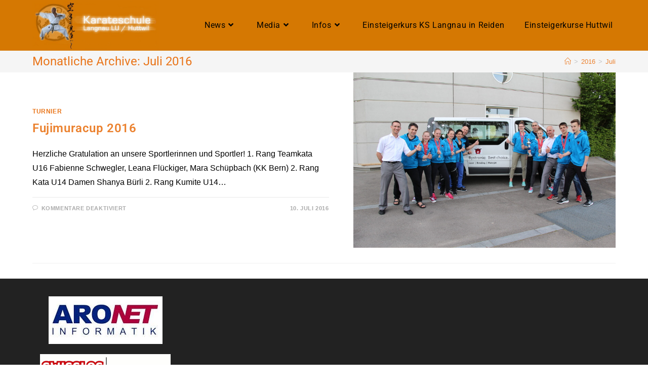

--- FILE ---
content_type: text/html; charset=UTF-8
request_url: https://www.karateschulelangnau.ch/2016/07/
body_size: 11752
content:
<!DOCTYPE html>
<html class="html" lang="de">
<head>
	<meta charset="UTF-8">
	<link rel="profile" href="https://gmpg.org/xfn/11">

	<title>Juli 2016 &#8211; Karateschule Langnau / Huttwil</title>
<meta name='robots' content='max-image-preview:large' />
<meta name="viewport" content="width=device-width, initial-scale=1"><link rel="alternate" type="application/rss+xml" title="Karateschule Langnau / Huttwil &raquo; Feed" href="https://www.karateschulelangnau.ch/feed/" />
<script>
window._wpemojiSettings = {"baseUrl":"https:\/\/s.w.org\/images\/core\/emoji\/14.0.0\/72x72\/","ext":".png","svgUrl":"https:\/\/s.w.org\/images\/core\/emoji\/14.0.0\/svg\/","svgExt":".svg","source":{"concatemoji":"https:\/\/www.karateschulelangnau.ch\/wp-includes\/js\/wp-emoji-release.min.js?ver=6.3.7"}};
/*! This file is auto-generated */
!function(i,n){var o,s,e;function c(e){try{var t={supportTests:e,timestamp:(new Date).valueOf()};sessionStorage.setItem(o,JSON.stringify(t))}catch(e){}}function p(e,t,n){e.clearRect(0,0,e.canvas.width,e.canvas.height),e.fillText(t,0,0);var t=new Uint32Array(e.getImageData(0,0,e.canvas.width,e.canvas.height).data),r=(e.clearRect(0,0,e.canvas.width,e.canvas.height),e.fillText(n,0,0),new Uint32Array(e.getImageData(0,0,e.canvas.width,e.canvas.height).data));return t.every(function(e,t){return e===r[t]})}function u(e,t,n){switch(t){case"flag":return n(e,"\ud83c\udff3\ufe0f\u200d\u26a7\ufe0f","\ud83c\udff3\ufe0f\u200b\u26a7\ufe0f")?!1:!n(e,"\ud83c\uddfa\ud83c\uddf3","\ud83c\uddfa\u200b\ud83c\uddf3")&&!n(e,"\ud83c\udff4\udb40\udc67\udb40\udc62\udb40\udc65\udb40\udc6e\udb40\udc67\udb40\udc7f","\ud83c\udff4\u200b\udb40\udc67\u200b\udb40\udc62\u200b\udb40\udc65\u200b\udb40\udc6e\u200b\udb40\udc67\u200b\udb40\udc7f");case"emoji":return!n(e,"\ud83e\udef1\ud83c\udffb\u200d\ud83e\udef2\ud83c\udfff","\ud83e\udef1\ud83c\udffb\u200b\ud83e\udef2\ud83c\udfff")}return!1}function f(e,t,n){var r="undefined"!=typeof WorkerGlobalScope&&self instanceof WorkerGlobalScope?new OffscreenCanvas(300,150):i.createElement("canvas"),a=r.getContext("2d",{willReadFrequently:!0}),o=(a.textBaseline="top",a.font="600 32px Arial",{});return e.forEach(function(e){o[e]=t(a,e,n)}),o}function t(e){var t=i.createElement("script");t.src=e,t.defer=!0,i.head.appendChild(t)}"undefined"!=typeof Promise&&(o="wpEmojiSettingsSupports",s=["flag","emoji"],n.supports={everything:!0,everythingExceptFlag:!0},e=new Promise(function(e){i.addEventListener("DOMContentLoaded",e,{once:!0})}),new Promise(function(t){var n=function(){try{var e=JSON.parse(sessionStorage.getItem(o));if("object"==typeof e&&"number"==typeof e.timestamp&&(new Date).valueOf()<e.timestamp+604800&&"object"==typeof e.supportTests)return e.supportTests}catch(e){}return null}();if(!n){if("undefined"!=typeof Worker&&"undefined"!=typeof OffscreenCanvas&&"undefined"!=typeof URL&&URL.createObjectURL&&"undefined"!=typeof Blob)try{var e="postMessage("+f.toString()+"("+[JSON.stringify(s),u.toString(),p.toString()].join(",")+"));",r=new Blob([e],{type:"text/javascript"}),a=new Worker(URL.createObjectURL(r),{name:"wpTestEmojiSupports"});return void(a.onmessage=function(e){c(n=e.data),a.terminate(),t(n)})}catch(e){}c(n=f(s,u,p))}t(n)}).then(function(e){for(var t in e)n.supports[t]=e[t],n.supports.everything=n.supports.everything&&n.supports[t],"flag"!==t&&(n.supports.everythingExceptFlag=n.supports.everythingExceptFlag&&n.supports[t]);n.supports.everythingExceptFlag=n.supports.everythingExceptFlag&&!n.supports.flag,n.DOMReady=!1,n.readyCallback=function(){n.DOMReady=!0}}).then(function(){return e}).then(function(){var e;n.supports.everything||(n.readyCallback(),(e=n.source||{}).concatemoji?t(e.concatemoji):e.wpemoji&&e.twemoji&&(t(e.twemoji),t(e.wpemoji)))}))}((window,document),window._wpemojiSettings);
</script>
<style>
img.wp-smiley,
img.emoji {
	display: inline !important;
	border: none !important;
	box-shadow: none !important;
	height: 1em !important;
	width: 1em !important;
	margin: 0 0.07em !important;
	vertical-align: -0.1em !important;
	background: none !important;
	padding: 0 !important;
}
</style>
	<link rel='stylesheet' id='wp-block-library-css' href='https://www.karateschulelangnau.ch/wp-includes/css/dist/block-library/style.min.css?ver=6.3.7' media='all' />
<style id='wp-block-library-theme-inline-css'>
.wp-block-audio figcaption{color:#555;font-size:13px;text-align:center}.is-dark-theme .wp-block-audio figcaption{color:hsla(0,0%,100%,.65)}.wp-block-audio{margin:0 0 1em}.wp-block-code{border:1px solid #ccc;border-radius:4px;font-family:Menlo,Consolas,monaco,monospace;padding:.8em 1em}.wp-block-embed figcaption{color:#555;font-size:13px;text-align:center}.is-dark-theme .wp-block-embed figcaption{color:hsla(0,0%,100%,.65)}.wp-block-embed{margin:0 0 1em}.blocks-gallery-caption{color:#555;font-size:13px;text-align:center}.is-dark-theme .blocks-gallery-caption{color:hsla(0,0%,100%,.65)}.wp-block-image figcaption{color:#555;font-size:13px;text-align:center}.is-dark-theme .wp-block-image figcaption{color:hsla(0,0%,100%,.65)}.wp-block-image{margin:0 0 1em}.wp-block-pullquote{border-bottom:4px solid;border-top:4px solid;color:currentColor;margin-bottom:1.75em}.wp-block-pullquote cite,.wp-block-pullquote footer,.wp-block-pullquote__citation{color:currentColor;font-size:.8125em;font-style:normal;text-transform:uppercase}.wp-block-quote{border-left:.25em solid;margin:0 0 1.75em;padding-left:1em}.wp-block-quote cite,.wp-block-quote footer{color:currentColor;font-size:.8125em;font-style:normal;position:relative}.wp-block-quote.has-text-align-right{border-left:none;border-right:.25em solid;padding-left:0;padding-right:1em}.wp-block-quote.has-text-align-center{border:none;padding-left:0}.wp-block-quote.is-large,.wp-block-quote.is-style-large,.wp-block-quote.is-style-plain{border:none}.wp-block-search .wp-block-search__label{font-weight:700}.wp-block-search__button{border:1px solid #ccc;padding:.375em .625em}:where(.wp-block-group.has-background){padding:1.25em 2.375em}.wp-block-separator.has-css-opacity{opacity:.4}.wp-block-separator{border:none;border-bottom:2px solid;margin-left:auto;margin-right:auto}.wp-block-separator.has-alpha-channel-opacity{opacity:1}.wp-block-separator:not(.is-style-wide):not(.is-style-dots){width:100px}.wp-block-separator.has-background:not(.is-style-dots){border-bottom:none;height:1px}.wp-block-separator.has-background:not(.is-style-wide):not(.is-style-dots){height:2px}.wp-block-table{margin:0 0 1em}.wp-block-table td,.wp-block-table th{word-break:normal}.wp-block-table figcaption{color:#555;font-size:13px;text-align:center}.is-dark-theme .wp-block-table figcaption{color:hsla(0,0%,100%,.65)}.wp-block-video figcaption{color:#555;font-size:13px;text-align:center}.is-dark-theme .wp-block-video figcaption{color:hsla(0,0%,100%,.65)}.wp-block-video{margin:0 0 1em}.wp-block-template-part.has-background{margin-bottom:0;margin-top:0;padding:1.25em 2.375em}
</style>
<style id='classic-theme-styles-inline-css'>
/*! This file is auto-generated */
.wp-block-button__link{color:#fff;background-color:#32373c;border-radius:9999px;box-shadow:none;text-decoration:none;padding:calc(.667em + 2px) calc(1.333em + 2px);font-size:1.125em}.wp-block-file__button{background:#32373c;color:#fff;text-decoration:none}
</style>
<style id='global-styles-inline-css'>
body{--wp--preset--color--black: #000000;--wp--preset--color--cyan-bluish-gray: #abb8c3;--wp--preset--color--white: #ffffff;--wp--preset--color--pale-pink: #f78da7;--wp--preset--color--vivid-red: #cf2e2e;--wp--preset--color--luminous-vivid-orange: #ff6900;--wp--preset--color--luminous-vivid-amber: #fcb900;--wp--preset--color--light-green-cyan: #7bdcb5;--wp--preset--color--vivid-green-cyan: #00d084;--wp--preset--color--pale-cyan-blue: #8ed1fc;--wp--preset--color--vivid-cyan-blue: #0693e3;--wp--preset--color--vivid-purple: #9b51e0;--wp--preset--gradient--vivid-cyan-blue-to-vivid-purple: linear-gradient(135deg,rgba(6,147,227,1) 0%,rgb(155,81,224) 100%);--wp--preset--gradient--light-green-cyan-to-vivid-green-cyan: linear-gradient(135deg,rgb(122,220,180) 0%,rgb(0,208,130) 100%);--wp--preset--gradient--luminous-vivid-amber-to-luminous-vivid-orange: linear-gradient(135deg,rgba(252,185,0,1) 0%,rgba(255,105,0,1) 100%);--wp--preset--gradient--luminous-vivid-orange-to-vivid-red: linear-gradient(135deg,rgba(255,105,0,1) 0%,rgb(207,46,46) 100%);--wp--preset--gradient--very-light-gray-to-cyan-bluish-gray: linear-gradient(135deg,rgb(238,238,238) 0%,rgb(169,184,195) 100%);--wp--preset--gradient--cool-to-warm-spectrum: linear-gradient(135deg,rgb(74,234,220) 0%,rgb(151,120,209) 20%,rgb(207,42,186) 40%,rgb(238,44,130) 60%,rgb(251,105,98) 80%,rgb(254,248,76) 100%);--wp--preset--gradient--blush-light-purple: linear-gradient(135deg,rgb(255,206,236) 0%,rgb(152,150,240) 100%);--wp--preset--gradient--blush-bordeaux: linear-gradient(135deg,rgb(254,205,165) 0%,rgb(254,45,45) 50%,rgb(107,0,62) 100%);--wp--preset--gradient--luminous-dusk: linear-gradient(135deg,rgb(255,203,112) 0%,rgb(199,81,192) 50%,rgb(65,88,208) 100%);--wp--preset--gradient--pale-ocean: linear-gradient(135deg,rgb(255,245,203) 0%,rgb(182,227,212) 50%,rgb(51,167,181) 100%);--wp--preset--gradient--electric-grass: linear-gradient(135deg,rgb(202,248,128) 0%,rgb(113,206,126) 100%);--wp--preset--gradient--midnight: linear-gradient(135deg,rgb(2,3,129) 0%,rgb(40,116,252) 100%);--wp--preset--font-size--small: 13px;--wp--preset--font-size--medium: 20px;--wp--preset--font-size--large: 36px;--wp--preset--font-size--x-large: 42px;--wp--preset--spacing--20: 0.44rem;--wp--preset--spacing--30: 0.67rem;--wp--preset--spacing--40: 1rem;--wp--preset--spacing--50: 1.5rem;--wp--preset--spacing--60: 2.25rem;--wp--preset--spacing--70: 3.38rem;--wp--preset--spacing--80: 5.06rem;--wp--preset--shadow--natural: 6px 6px 9px rgba(0, 0, 0, 0.2);--wp--preset--shadow--deep: 12px 12px 50px rgba(0, 0, 0, 0.4);--wp--preset--shadow--sharp: 6px 6px 0px rgba(0, 0, 0, 0.2);--wp--preset--shadow--outlined: 6px 6px 0px -3px rgba(255, 255, 255, 1), 6px 6px rgba(0, 0, 0, 1);--wp--preset--shadow--crisp: 6px 6px 0px rgba(0, 0, 0, 1);}:where(.is-layout-flex){gap: 0.5em;}:where(.is-layout-grid){gap: 0.5em;}body .is-layout-flow > .alignleft{float: left;margin-inline-start: 0;margin-inline-end: 2em;}body .is-layout-flow > .alignright{float: right;margin-inline-start: 2em;margin-inline-end: 0;}body .is-layout-flow > .aligncenter{margin-left: auto !important;margin-right: auto !important;}body .is-layout-constrained > .alignleft{float: left;margin-inline-start: 0;margin-inline-end: 2em;}body .is-layout-constrained > .alignright{float: right;margin-inline-start: 2em;margin-inline-end: 0;}body .is-layout-constrained > .aligncenter{margin-left: auto !important;margin-right: auto !important;}body .is-layout-constrained > :where(:not(.alignleft):not(.alignright):not(.alignfull)){max-width: var(--wp--style--global--content-size);margin-left: auto !important;margin-right: auto !important;}body .is-layout-constrained > .alignwide{max-width: var(--wp--style--global--wide-size);}body .is-layout-flex{display: flex;}body .is-layout-flex{flex-wrap: wrap;align-items: center;}body .is-layout-flex > *{margin: 0;}body .is-layout-grid{display: grid;}body .is-layout-grid > *{margin: 0;}:where(.wp-block-columns.is-layout-flex){gap: 2em;}:where(.wp-block-columns.is-layout-grid){gap: 2em;}:where(.wp-block-post-template.is-layout-flex){gap: 1.25em;}:where(.wp-block-post-template.is-layout-grid){gap: 1.25em;}.has-black-color{color: var(--wp--preset--color--black) !important;}.has-cyan-bluish-gray-color{color: var(--wp--preset--color--cyan-bluish-gray) !important;}.has-white-color{color: var(--wp--preset--color--white) !important;}.has-pale-pink-color{color: var(--wp--preset--color--pale-pink) !important;}.has-vivid-red-color{color: var(--wp--preset--color--vivid-red) !important;}.has-luminous-vivid-orange-color{color: var(--wp--preset--color--luminous-vivid-orange) !important;}.has-luminous-vivid-amber-color{color: var(--wp--preset--color--luminous-vivid-amber) !important;}.has-light-green-cyan-color{color: var(--wp--preset--color--light-green-cyan) !important;}.has-vivid-green-cyan-color{color: var(--wp--preset--color--vivid-green-cyan) !important;}.has-pale-cyan-blue-color{color: var(--wp--preset--color--pale-cyan-blue) !important;}.has-vivid-cyan-blue-color{color: var(--wp--preset--color--vivid-cyan-blue) !important;}.has-vivid-purple-color{color: var(--wp--preset--color--vivid-purple) !important;}.has-black-background-color{background-color: var(--wp--preset--color--black) !important;}.has-cyan-bluish-gray-background-color{background-color: var(--wp--preset--color--cyan-bluish-gray) !important;}.has-white-background-color{background-color: var(--wp--preset--color--white) !important;}.has-pale-pink-background-color{background-color: var(--wp--preset--color--pale-pink) !important;}.has-vivid-red-background-color{background-color: var(--wp--preset--color--vivid-red) !important;}.has-luminous-vivid-orange-background-color{background-color: var(--wp--preset--color--luminous-vivid-orange) !important;}.has-luminous-vivid-amber-background-color{background-color: var(--wp--preset--color--luminous-vivid-amber) !important;}.has-light-green-cyan-background-color{background-color: var(--wp--preset--color--light-green-cyan) !important;}.has-vivid-green-cyan-background-color{background-color: var(--wp--preset--color--vivid-green-cyan) !important;}.has-pale-cyan-blue-background-color{background-color: var(--wp--preset--color--pale-cyan-blue) !important;}.has-vivid-cyan-blue-background-color{background-color: var(--wp--preset--color--vivid-cyan-blue) !important;}.has-vivid-purple-background-color{background-color: var(--wp--preset--color--vivid-purple) !important;}.has-black-border-color{border-color: var(--wp--preset--color--black) !important;}.has-cyan-bluish-gray-border-color{border-color: var(--wp--preset--color--cyan-bluish-gray) !important;}.has-white-border-color{border-color: var(--wp--preset--color--white) !important;}.has-pale-pink-border-color{border-color: var(--wp--preset--color--pale-pink) !important;}.has-vivid-red-border-color{border-color: var(--wp--preset--color--vivid-red) !important;}.has-luminous-vivid-orange-border-color{border-color: var(--wp--preset--color--luminous-vivid-orange) !important;}.has-luminous-vivid-amber-border-color{border-color: var(--wp--preset--color--luminous-vivid-amber) !important;}.has-light-green-cyan-border-color{border-color: var(--wp--preset--color--light-green-cyan) !important;}.has-vivid-green-cyan-border-color{border-color: var(--wp--preset--color--vivid-green-cyan) !important;}.has-pale-cyan-blue-border-color{border-color: var(--wp--preset--color--pale-cyan-blue) !important;}.has-vivid-cyan-blue-border-color{border-color: var(--wp--preset--color--vivid-cyan-blue) !important;}.has-vivid-purple-border-color{border-color: var(--wp--preset--color--vivid-purple) !important;}.has-vivid-cyan-blue-to-vivid-purple-gradient-background{background: var(--wp--preset--gradient--vivid-cyan-blue-to-vivid-purple) !important;}.has-light-green-cyan-to-vivid-green-cyan-gradient-background{background: var(--wp--preset--gradient--light-green-cyan-to-vivid-green-cyan) !important;}.has-luminous-vivid-amber-to-luminous-vivid-orange-gradient-background{background: var(--wp--preset--gradient--luminous-vivid-amber-to-luminous-vivid-orange) !important;}.has-luminous-vivid-orange-to-vivid-red-gradient-background{background: var(--wp--preset--gradient--luminous-vivid-orange-to-vivid-red) !important;}.has-very-light-gray-to-cyan-bluish-gray-gradient-background{background: var(--wp--preset--gradient--very-light-gray-to-cyan-bluish-gray) !important;}.has-cool-to-warm-spectrum-gradient-background{background: var(--wp--preset--gradient--cool-to-warm-spectrum) !important;}.has-blush-light-purple-gradient-background{background: var(--wp--preset--gradient--blush-light-purple) !important;}.has-blush-bordeaux-gradient-background{background: var(--wp--preset--gradient--blush-bordeaux) !important;}.has-luminous-dusk-gradient-background{background: var(--wp--preset--gradient--luminous-dusk) !important;}.has-pale-ocean-gradient-background{background: var(--wp--preset--gradient--pale-ocean) !important;}.has-electric-grass-gradient-background{background: var(--wp--preset--gradient--electric-grass) !important;}.has-midnight-gradient-background{background: var(--wp--preset--gradient--midnight) !important;}.has-small-font-size{font-size: var(--wp--preset--font-size--small) !important;}.has-medium-font-size{font-size: var(--wp--preset--font-size--medium) !important;}.has-large-font-size{font-size: var(--wp--preset--font-size--large) !important;}.has-x-large-font-size{font-size: var(--wp--preset--font-size--x-large) !important;}
.wp-block-navigation a:where(:not(.wp-element-button)){color: inherit;}
:where(.wp-block-post-template.is-layout-flex){gap: 1.25em;}:where(.wp-block-post-template.is-layout-grid){gap: 1.25em;}
:where(.wp-block-columns.is-layout-flex){gap: 2em;}:where(.wp-block-columns.is-layout-grid){gap: 2em;}
.wp-block-pullquote{font-size: 1.5em;line-height: 1.6;}
</style>
<link rel='stylesheet' id='font-awesome-css' href='https://www.karateschulelangnau.ch/wp-content/themes/oceanwp/assets/fonts/fontawesome/css/all.min.css?ver=5.15.1' media='all' />
<link rel='stylesheet' id='simple-line-icons-css' href='https://www.karateschulelangnau.ch/wp-content/themes/oceanwp/assets/css/third/simple-line-icons.min.css?ver=2.4.0' media='all' />
<link rel='stylesheet' id='oceanwp-style-css' href='https://www.karateschulelangnau.ch/wp-content/themes/oceanwp/assets/css/style.min.css?ver=3.5.0' media='all' />
<link rel='stylesheet' id='oceanwp-hamburgers-css' href='https://www.karateschulelangnau.ch/wp-content/themes/oceanwp/assets/css/third/hamburgers/hamburgers.min.css?ver=3.5.0' media='all' />
<link rel='stylesheet' id='oceanwp-3dx-css' href='https://www.karateschulelangnau.ch/wp-content/themes/oceanwp/assets/css/third/hamburgers/types/3dx.css?ver=3.5.0' media='all' />
<link rel='stylesheet' id='oceanwp-google-font-roboto-css' href='https://www.karateschulelangnau.ch/wp-content/uploads/oceanwp-webfonts-css/0e5d96a9138a36cc292631d0458c248c.css?ver=6.3.7' media='all' />
<link rel='stylesheet' id='oe-widgets-style-css' href='https://www.karateschulelangnau.ch/wp-content/plugins/ocean-extra/assets/css/widgets.css?ver=6.3.7' media='all' />
<script src='https://www.karateschulelangnau.ch/wp-includes/js/jquery/jquery.min.js?ver=3.7.0' id='jquery-core-js'></script>
<script src='https://www.karateschulelangnau.ch/wp-includes/js/jquery/jquery-migrate.min.js?ver=3.4.1' id='jquery-migrate-js'></script>
<link rel="https://api.w.org/" href="https://www.karateschulelangnau.ch/wp-json/" /><link rel="EditURI" type="application/rsd+xml" title="RSD" href="https://www.karateschulelangnau.ch/xmlrpc.php?rsd" />
<meta name="generator" content="WordPress 6.3.7" />
<meta name="generator" content="Elementor 3.16.5; features: e_dom_optimization, e_optimized_assets_loading, additional_custom_breakpoints; settings: css_print_method-external, google_font-enabled, font_display-auto">
<link rel="icon" href="https://www.karateschulelangnau.ch/wp-content/uploads/2020/07/cropped-Logo_Karateschule-1-32x32.png" sizes="32x32" />
<link rel="icon" href="https://www.karateschulelangnau.ch/wp-content/uploads/2020/07/cropped-Logo_Karateschule-1-192x192.png" sizes="192x192" />
<link rel="apple-touch-icon" href="https://www.karateschulelangnau.ch/wp-content/uploads/2020/07/cropped-Logo_Karateschule-1-180x180.png" />
<meta name="msapplication-TileImage" content="https://www.karateschulelangnau.ch/wp-content/uploads/2020/07/cropped-Logo_Karateschule-1-270x270.png" />
<!-- OceanWP CSS -->
<style type="text/css">
/* General CSS */a:hover,a.light:hover,.theme-heading .text::before,.theme-heading .text::after,#top-bar-content >a:hover,#top-bar-social li.oceanwp-email a:hover,#site-navigation-wrap .dropdown-menu >li >a:hover,#site-header.medium-header #medium-searchform button:hover,.oceanwp-mobile-menu-icon a:hover,.blog-entry.post .blog-entry-header .entry-title a:hover,.blog-entry.post .blog-entry-readmore a:hover,.blog-entry.thumbnail-entry .blog-entry-category a,ul.meta li a:hover,.dropcap,.single nav.post-navigation .nav-links .title,body .related-post-title a:hover,body #wp-calendar caption,body .contact-info-widget.default i,body .contact-info-widget.big-icons i,body .custom-links-widget .oceanwp-custom-links li a:hover,body .custom-links-widget .oceanwp-custom-links li a:hover:before,body .posts-thumbnails-widget li a:hover,body .social-widget li.oceanwp-email a:hover,.comment-author .comment-meta .comment-reply-link,#respond #cancel-comment-reply-link:hover,#footer-widgets .footer-box a:hover,#footer-bottom a:hover,#footer-bottom #footer-bottom-menu a:hover,.sidr a:hover,.sidr-class-dropdown-toggle:hover,.sidr-class-menu-item-has-children.active >a,.sidr-class-menu-item-has-children.active >a >.sidr-class-dropdown-toggle,input[type=checkbox]:checked:before{color:#e9751a}.single nav.post-navigation .nav-links .title .owp-icon use,.blog-entry.post .blog-entry-readmore a:hover .owp-icon use,body .contact-info-widget.default .owp-icon use,body .contact-info-widget.big-icons .owp-icon use{stroke:#e9751a}input[type="button"],input[type="reset"],input[type="submit"],button[type="submit"],.button,#site-navigation-wrap .dropdown-menu >li.btn >a >span,.thumbnail:hover i,.post-quote-content,.omw-modal .omw-close-modal,body .contact-info-widget.big-icons li:hover i,body div.wpforms-container-full .wpforms-form input[type=submit],body div.wpforms-container-full .wpforms-form button[type=submit],body div.wpforms-container-full .wpforms-form .wpforms-page-button{background-color:#e9751a}.thumbnail:hover .link-post-svg-icon{background-color:#e9751a}body .contact-info-widget.big-icons li:hover .owp-icon{background-color:#e9751a}.widget-title{border-color:#e9751a}blockquote{border-color:#e9751a}#searchform-dropdown{border-color:#e9751a}.dropdown-menu .sub-menu{border-color:#e9751a}.blog-entry.large-entry .blog-entry-readmore a:hover{border-color:#e9751a}.oceanwp-newsletter-form-wrap input[type="email"]:focus{border-color:#e9751a}.social-widget li.oceanwp-email a:hover{border-color:#e9751a}#respond #cancel-comment-reply-link:hover{border-color:#e9751a}body .contact-info-widget.big-icons li:hover i{border-color:#e9751a}#footer-widgets .oceanwp-newsletter-form-wrap input[type="email"]:focus{border-color:#e9751a}blockquote,.wp-block-quote{border-left-color:#e9751a}body .contact-info-widget.big-icons li:hover .owp-icon{border-color:#e9751a}input[type="button"]:hover,input[type="reset"]:hover,input[type="submit"]:hover,button[type="submit"]:hover,input[type="button"]:focus,input[type="reset"]:focus,input[type="submit"]:focus,button[type="submit"]:focus,.button:hover,.button:focus,#site-navigation-wrap .dropdown-menu >li.btn >a:hover >span,.post-quote-author,.omw-modal .omw-close-modal:hover,body div.wpforms-container-full .wpforms-form input[type=submit]:hover,body div.wpforms-container-full .wpforms-form button[type=submit]:hover,body div.wpforms-container-full .wpforms-form .wpforms-page-button:hover{background-color:#eb812e}a{color:#eb812e}a .owp-icon use{stroke:#eb812e}a:hover{color:#eb812e}a:hover .owp-icon use{stroke:#eb812e}@media only screen and (min-width:960px){.content-area,.content-left-sidebar .content-area{width:77%}}@media only screen and (min-width:960px){.widget-area,.content-left-sidebar .widget-area{width:22%}}#main #content-wrap,.separate-layout #main #content-wrap{padding-top:0;padding-bottom:0}.page-header,.has-transparent-header .page-header{padding:5px 0 5px 0}.page-header .page-header-title,.page-header.background-image-page-header .page-header-title{color:#e9751a}/* Header CSS */#site-logo #site-logo-inner,.oceanwp-social-menu .social-menu-inner,#site-header.full_screen-header .menu-bar-inner,.after-header-content .after-header-content-inner{height:100px}#site-navigation-wrap .dropdown-menu >li >a,.oceanwp-mobile-menu-icon a,.mobile-menu-close,.after-header-content-inner >a{line-height:100px}#site-header,.has-transparent-header .is-sticky #site-header,.has-vh-transparent .is-sticky #site-header.vertical-header,#searchform-header-replace{background-color:#d57802}#site-header.has-header-media .overlay-header-media{background-color:rgba(0,0,0,0.5)}#site-logo #site-logo-inner a img,#site-header.center-header #site-navigation-wrap .middle-site-logo a img{max-width:250px}@media (max-width:480px){#site-logo #site-logo-inner a img,#site-header.center-header #site-navigation-wrap .middle-site-logo a img{max-width:206px}}#site-navigation-wrap .dropdown-menu >li >a{padding:0 20px}#site-navigation-wrap .dropdown-menu >li >a,.oceanwp-mobile-menu-icon a,#searchform-header-replace-close{color:#020202}#site-navigation-wrap .dropdown-menu >li >a .owp-icon use,.oceanwp-mobile-menu-icon a .owp-icon use,#searchform-header-replace-close .owp-icon use{stroke:#020202}#site-navigation-wrap .dropdown-menu >li >a:hover,.oceanwp-mobile-menu-icon a:hover,#searchform-header-replace-close:hover{color:#ffffff}#site-navigation-wrap .dropdown-menu >li >a:hover .owp-icon use,.oceanwp-mobile-menu-icon a:hover .owp-icon use,#searchform-header-replace-close:hover .owp-icon use{stroke:#ffffff}#site-navigation-wrap .dropdown-menu >.current-menu-item >a,#site-navigation-wrap .dropdown-menu >.current-menu-ancestor >a,#site-navigation-wrap .dropdown-menu >.current-menu-item >a:hover,#site-navigation-wrap .dropdown-menu >.current-menu-ancestor >a:hover{color:#ffffff}#site-navigation-wrap .dropdown-menu >li >a{background-color:#d57802}#site-navigation-wrap .dropdown-menu >li >a:hover,#site-navigation-wrap .dropdown-menu >li.sfHover >a{background-color:#dc7706}#site-navigation-wrap .dropdown-menu >.current-menu-item >a,#site-navigation-wrap .dropdown-menu >.current-menu-ancestor >a,#site-navigation-wrap .dropdown-menu >.current-menu-item >a:hover,#site-navigation-wrap .dropdown-menu >.current-menu-ancestor >a:hover{background-color:#dc7706}.dropdown-menu .sub-menu,#searchform-dropdown,.current-shop-items-dropdown{background-color:#d57802}.dropdown-menu .sub-menu,#searchform-dropdown,.current-shop-items-dropdown{border-color:#ffffff}.dropdown-menu ul li.menu-item,.navigation >ul >li >ul.megamenu.sub-menu >li,.navigation .megamenu li ul.sub-menu{border-color:#000000}.dropdown-menu ul li a.menu-link{color:#000000}.dropdown-menu ul li a.menu-link .owp-icon use{stroke:#000000}.dropdown-menu ul li a.menu-link:hover{color:#ffffff}.dropdown-menu ul li a.menu-link:hover .owp-icon use{stroke:#ffffff}.dropdown-menu ul li a.menu-link:hover{background-color:#dc7706}.dropdown-menu ul >.current-menu-item >a.menu-link{color:#ffffff}.dropdown-menu ul >.current-menu-item >a.menu-link{background-color:#dc7706}@media (max-width:480px){#top-bar-nav,#site-navigation-wrap,.oceanwp-social-menu,.after-header-content{display:none}.center-logo #site-logo{float:none;position:absolute;left:50%;padding:0;-webkit-transform:translateX(-50%);transform:translateX(-50%)}#site-header.center-header #site-logo,.oceanwp-mobile-menu-icon,#oceanwp-cart-sidebar-wrap{display:block}body.vertical-header-style #outer-wrap{margin:0 !important}#site-header.vertical-header{position:relative;width:100%;left:0 !important;right:0 !important}#site-header.vertical-header .has-template >#site-logo{display:block}#site-header.vertical-header #site-header-inner{display:-webkit-box;display:-webkit-flex;display:-ms-flexbox;display:flex;-webkit-align-items:center;align-items:center;padding:0;max-width:90%}#site-header.vertical-header #site-header-inner >*:not(.oceanwp-mobile-menu-icon){display:none}#site-header.vertical-header #site-header-inner >*{padding:0 !important}#site-header.vertical-header #site-header-inner #site-logo{display:block;margin:0;width:50%;text-align:left}body.rtl #site-header.vertical-header #site-header-inner #site-logo{text-align:right}#site-header.vertical-header #site-header-inner .oceanwp-mobile-menu-icon{width:50%;text-align:right}body.rtl #site-header.vertical-header #site-header-inner .oceanwp-mobile-menu-icon{text-align:left}#site-header.vertical-header .vertical-toggle,body.vertical-header-style.vh-closed #site-header.vertical-header .vertical-toggle{display:none}#site-logo.has-responsive-logo .custom-logo-link{display:none}#site-logo.has-responsive-logo .responsive-logo-link{display:block}.is-sticky #site-logo.has-sticky-logo .responsive-logo-link{display:none}.is-sticky #site-logo.has-responsive-logo .sticky-logo-link{display:block}#top-bar.has-no-content #top-bar-social.top-bar-left,#top-bar.has-no-content #top-bar-social.top-bar-right{position:inherit;left:auto;right:auto;float:none;height:auto;line-height:1.5em;margin-top:0;text-align:center}#top-bar.has-no-content #top-bar-social li{float:none;display:inline-block}.owp-cart-overlay,#side-panel-wrap a.side-panel-btn{display:none !important}}.mobile-menu .hamburger-inner,.mobile-menu .hamburger-inner::before,.mobile-menu .hamburger-inner::after{background-color:#000000}#mobile-fullscreen{background-color:#da9534}body .sidr a,body .sidr-class-dropdown-toggle,#mobile-dropdown ul li a,#mobile-dropdown ul li a .dropdown-toggle,#mobile-fullscreen ul li a,#mobile-fullscreen .oceanwp-social-menu.simple-social ul li a{color:#000000}#mobile-fullscreen a.close .close-icon-inner,#mobile-fullscreen a.close .close-icon-inner::after{background-color:#000000}body .sidr a:hover,body .sidr-class-dropdown-toggle:hover,body .sidr-class-dropdown-toggle .fa,body .sidr-class-menu-item-has-children.active >a,body .sidr-class-menu-item-has-children.active >a >.sidr-class-dropdown-toggle,#mobile-dropdown ul li a:hover,#mobile-dropdown ul li a .dropdown-toggle:hover,#mobile-dropdown .menu-item-has-children.active >a,#mobile-dropdown .menu-item-has-children.active >a >.dropdown-toggle,#mobile-fullscreen ul li a:hover,#mobile-fullscreen .oceanwp-social-menu.simple-social ul li a:hover{color:#ffffff}#mobile-fullscreen a.close:hover .close-icon-inner,#mobile-fullscreen a.close:hover .close-icon-inner::after{background-color:#ffffff}#mobile-fullscreen ul >li >a:hover{background-color:#dc7706}/* Footer Widgets CSS */#footer-widgets{padding:15px 0 15px 0}/* Footer Bottom CSS */#footer-bottom,#footer-bottom p{color:#e9751a}/* Sidebar CSS */.widget-area{background-color:#da9534}.widget-area{padding:10px!important}/* Typography CSS */body{font-family:Arial,Helvetica,sans-serif;font-size:16px;color:#000000}h1,h2,h3,h4,h5,h6,.theme-heading,.widget-title,.oceanwp-widget-recent-posts-title,.comment-reply-title,.entry-title,.sidebar-box .widget-title{font-family:Roboto;color:#e9751a}h1{font-size:40px;color:#e9751a}h2{color:#e9751a}#site-logo a.site-logo-text{font-family:Roboto}#site-navigation-wrap .dropdown-menu >li >a,#site-header.full_screen-header .fs-dropdown-menu >li >a,#site-header.top-header #site-navigation-wrap .dropdown-menu >li >a,#site-header.center-header #site-navigation-wrap .dropdown-menu >li >a,#site-header.medium-header #site-navigation-wrap .dropdown-menu >li >a,.oceanwp-mobile-menu-icon a{font-family:Roboto;font-size:16px}.dropdown-menu ul li a.menu-link,#site-header.full_screen-header .fs-dropdown-menu ul.sub-menu li a{font-size:px}.sidr-class-dropdown-menu li a,a.sidr-class-toggle-sidr-close,#mobile-dropdown ul li a,body #mobile-fullscreen ul li a{font-family:Roboto}.sidebar-box .widget-title{font-family:Roboto}.sidebar-box,.footer-box{font-family:Roboto}
</style></head>

<body class="archive date wp-custom-logo wp-embed-responsive oceanwp-theme fullscreen-mobile no-header-border content-full-width content-max-width has-breadcrumbs has-fixed-footer elementor-default elementor-kit-15" itemscope="itemscope" itemtype="https://schema.org/WebPage">

	
	
	<div id="outer-wrap" class="site clr">

		<a class="skip-link screen-reader-text" href="#main">Zum Inhalt springen</a>

		
		<div id="wrap" class="clr">

			
			
<header id="site-header" class="minimal-header clr" data-height="100" itemscope="itemscope" itemtype="https://schema.org/WPHeader" role="banner">

	
					
			<div id="site-header-inner" class="clr container">

				
				

<div id="site-logo" class="clr" itemscope itemtype="https://schema.org/Brand" >

	
	<div id="site-logo-inner" class="clr">

		<a href="https://www.karateschulelangnau.ch/" class="custom-logo-link" rel="home"><img width="511" height="194" src="https://www.karateschulelangnau.ch/wp-content/uploads/2020/07/cropped-Logo_Karateschule-2.png" class="custom-logo" alt="Karateschule Langnau / Huttwil" decoding="async" fetchpriority="high" srcset="https://www.karateschulelangnau.ch/wp-content/uploads/2020/07/cropped-Logo_Karateschule-2.png 511w, https://www.karateschulelangnau.ch/wp-content/uploads/2020/07/cropped-Logo_Karateschule-2-300x114.png 300w" sizes="(max-width: 511px) 100vw, 511px" /></a>
	</div><!-- #site-logo-inner -->

	
	
</div><!-- #site-logo -->

			<div id="site-navigation-wrap" class="clr">
			
			
			
			<nav id="site-navigation" class="navigation main-navigation clr" itemscope="itemscope" itemtype="https://schema.org/SiteNavigationElement" role="navigation" >

				<ul id="menu-main-menu" class="main-menu dropdown-menu sf-menu"><li id="menu-item-5340" class="menu-item menu-item-type-custom menu-item-object-custom menu-item-home menu-item-has-children dropdown menu-item-5340"><a href="https://www.karateschulelangnau.ch/" class="menu-link"><span class="text-wrap">News<i class="nav-arrow fa fa-angle-down" aria-hidden="true" role="img"></i></span></a>
<ul class="sub-menu">
	<li id="menu-item-837" class="menu-item menu-item-type-custom menu-item-object-custom menu-item-837"><a href="http://site03.dedi4003.dco.exenti.ch/" class="menu-link"><span class="text-wrap">Aktuelle Beiträge</span></a></li>	<li id="menu-item-682" class="menu-item menu-item-type-post_type menu-item-object-page menu-item-682"><a href="https://www.karateschulelangnau.ch/news-2/jahresplan-2020/" class="menu-link"><span class="text-wrap">Jahresplan</span></a></li>	<li id="menu-item-692" class="menu-item menu-item-type-post_type menu-item-object-page menu-item-692"><a href="https://www.karateschulelangnau.ch/news-2/archive/" class="menu-link"><span class="text-wrap">Archive</span></a></li></ul>
</li><li id="menu-item-5341" class="menu-item menu-item-type-custom menu-item-object-custom menu-item-has-children dropdown menu-item-5341"><a href="https://www.karateschulelangnau.ch/multimedia/fotos/" class="menu-link"><span class="text-wrap">Media<i class="nav-arrow fa fa-angle-down" aria-hidden="true" role="img"></i></span></a>
<ul class="sub-menu">
	<li id="menu-item-664" class="menu-item menu-item-type-post_type menu-item-object-page menu-item-664"><a href="https://www.karateschulelangnau.ch/multimedia/fotos/" class="menu-link"><span class="text-wrap">Bilder</span></a></li>	<li id="menu-item-5348" class="menu-item menu-item-type-custom menu-item-object-custom menu-item-has-children dropdown menu-item-5348"><a href="https://www.karateschulelangnau.ch/multimedia/videos/heian-katas/" class="menu-link"><span class="text-wrap">Videos<i class="nav-arrow fa fa-angle-right" aria-hidden="true" role="img"></i></span></a>
	<ul class="sub-menu">
		<li id="menu-item-768" class="menu-item menu-item-type-post_type menu-item-object-page menu-item-768"><a href="https://www.karateschulelangnau.ch/multimedia/videos/heian-katas/" class="menu-link"><span class="text-wrap">Heian Katas</span></a></li>		<li id="menu-item-769" class="menu-item menu-item-type-post_type menu-item-object-page menu-item-769"><a href="https://www.karateschulelangnau.ch/multimedia/videos/tekki-katas/" class="menu-link"><span class="text-wrap">Tekki Katas</span></a></li>		<li id="menu-item-766" class="menu-item menu-item-type-post_type menu-item-object-page menu-item-766"><a href="https://www.karateschulelangnau.ch/multimedia/videos/ab-braungurt/" class="menu-link"><span class="text-wrap">ab Braungurt</span></a></li>		<li id="menu-item-767" class="menu-item menu-item-type-post_type menu-item-object-page menu-item-767"><a href="https://www.karateschulelangnau.ch/multimedia/videos/ab-schwarzgurt/" class="menu-link"><span class="text-wrap">ab Schwarzgurt</span></a></li>		<li id="menu-item-777" class="menu-item menu-item-type-post_type menu-item-object-page menu-item-777"><a href="https://www.karateschulelangnau.ch/multimedia/videos/balonreise-wisu-edi/" class="menu-link"><span class="text-wrap">Ballonreise Wisu &#038; Edi</span></a></li>		<li id="menu-item-780" class="menu-item menu-item-type-post_type menu-item-object-page menu-item-780"><a href="https://www.karateschulelangnau.ch/multimedia/videos/ola-2016-muerren/" class="menu-link"><span class="text-wrap">OLA 2016 Mürren</span></a></li>		<li id="menu-item-778" class="menu-item menu-item-type-post_type menu-item-object-page menu-item-778"><a href="https://www.karateschulelangnau.ch/multimedia/videos/brings-sally-up/" class="menu-link"><span class="text-wrap">Brings Sally Up</span></a></li>		<li id="menu-item-779" class="menu-item menu-item-type-post_type menu-item-object-page menu-item-779"><a href="https://www.karateschulelangnau.ch/multimedia/videos/karateauffuehrung/" class="menu-link"><span class="text-wrap">Karateaufführung</span></a></li>		<li id="menu-item-776" class="menu-item menu-item-type-post_type menu-item-object-page menu-item-776"><a href="https://www.karateschulelangnau.ch/multimedia/videos/turniere/" class="menu-link"><span class="text-wrap">Turniere</span></a></li>	</ul>
</li></ul>
</li><li id="menu-item-5342" class="menu-item menu-item-type-custom menu-item-object-custom menu-item-has-children dropdown menu-item-5342"><a href="https://www.karateschulelangnau.ch/info-seiten/karate-do/" class="menu-link"><span class="text-wrap">Infos<i class="nav-arrow fa fa-angle-down" aria-hidden="true" role="img"></i></span></a>
<ul class="sub-menu">
	<li id="menu-item-668" class="menu-item menu-item-type-post_type menu-item-object-page menu-item-668"><a href="https://www.karateschulelangnau.ch/info-seiten/karate-do/" class="menu-link"><span class="text-wrap">Karate-Do</span></a></li>	<li id="menu-item-5343" class="menu-item menu-item-type-custom menu-item-object-custom menu-item-has-children dropdown menu-item-5343"><a href="https://www.karateschulelangnau.ch/info-seiten/dojo/langnau/" class="menu-link"><span class="text-wrap">Dojo<i class="nav-arrow fa fa-angle-right" aria-hidden="true" role="img"></i></span></a>
	<ul class="sub-menu">
		<li id="menu-item-680" class="menu-item menu-item-type-post_type menu-item-object-page menu-item-680"><a href="https://www.karateschulelangnau.ch/info-seiten/dojo/langnau/" class="menu-link"><span class="text-wrap">Langnau</span></a></li>		<li id="menu-item-679" class="menu-item menu-item-type-post_type menu-item-object-page menu-item-679"><a href="https://www.karateschulelangnau.ch/info-seiten/dojo/huttwil/" class="menu-link"><span class="text-wrap">Huttwil</span></a></li>	</ul>
</li>	<li id="menu-item-676" class="menu-item menu-item-type-post_type menu-item-object-page menu-item-676"><a href="https://www.karateschulelangnau.ch/info-seiten/trainer/" class="menu-link"><span class="text-wrap">Trainer</span></a></li>	<li id="menu-item-5344" class="menu-item menu-item-type-custom menu-item-object-custom menu-item-has-children dropdown menu-item-5344"><a href="https://www.karateschulelangnau.ch/info-seiten/trainingszeiten/langnau-2/" class="menu-link"><span class="text-wrap">Trainingszeiten<i class="nav-arrow fa fa-angle-right" aria-hidden="true" role="img"></i></span></a>
	<ul class="sub-menu">
		<li id="menu-item-765" class="menu-item menu-item-type-post_type menu-item-object-page menu-item-765"><a href="https://www.karateschulelangnau.ch/info-seiten/trainingszeiten/langnau-2/" class="menu-link"><span class="text-wrap">Langnau</span></a></li>		<li id="menu-item-764" class="menu-item menu-item-type-post_type menu-item-object-page menu-item-764"><a href="https://www.karateschulelangnau.ch/info-seiten/trainingszeiten/huttwil-2/" class="menu-link"><span class="text-wrap">Huttwil</span></a></li>	</ul>
</li>	<li id="menu-item-733" class="menu-item menu-item-type-post_type menu-item-object-page menu-item-733"><a href="https://www.karateschulelangnau.ch/info-seiten/datentraeger/" class="menu-link"><span class="text-wrap">Danträger</span></a></li>	<li id="menu-item-674" class="menu-item menu-item-type-post_type menu-item-object-page menu-item-674"><a href="https://www.karateschulelangnau.ch/info-seiten/schiedsrichter/" class="menu-link"><span class="text-wrap">Schiedsrichter</span></a></li>	<li id="menu-item-670" class="menu-item menu-item-type-post_type menu-item-object-page menu-item-670"><a href="https://www.karateschulelangnau.ch/info-seiten/erfolge/" class="menu-link"><span class="text-wrap">Erfolge</span></a></li>	<li id="menu-item-5345" class="menu-item menu-item-type-custom menu-item-object-custom menu-item-has-children dropdown menu-item-5345"><a href="https://www.karateschulelangnau.ch/info-seiten/mitgliederbeitraege/langnau-3/" class="menu-link"><span class="text-wrap">Mitgliederbeiträge<i class="nav-arrow fa fa-angle-right" aria-hidden="true" role="img"></i></span></a>
	<ul class="sub-menu">
		<li id="menu-item-775" class="menu-item menu-item-type-post_type menu-item-object-page menu-item-775"><a href="https://www.karateschulelangnau.ch/info-seiten/mitgliederbeitraege/langnau-3/" class="menu-link"><span class="text-wrap">Langnau</span></a></li>		<li id="menu-item-774" class="menu-item menu-item-type-post_type menu-item-object-page menu-item-774"><a href="https://www.karateschulelangnau.ch/info-seiten/mitgliederbeitraege/huttwil-3/" class="menu-link"><span class="text-wrap">Huttwil</span></a></li>	</ul>
</li>	<li id="menu-item-671" class="menu-item menu-item-type-post_type menu-item-object-page menu-item-671"><a href="https://www.karateschulelangnau.ch/info-seiten/ethik-charta/" class="menu-link"><span class="text-wrap">Ethik-Charta</span></a></li>	<li id="menu-item-5346" class="menu-item menu-item-type-custom menu-item-object-custom menu-item-has-children dropdown menu-item-5346"><a href="https://www.karateschulelangnau.ch/info-seiten/vereinsinfos-langnau/vorstand/" class="menu-link"><span class="text-wrap">Vereinsinfos Langnau<i class="nav-arrow fa fa-angle-right" aria-hidden="true" role="img"></i></span></a>
	<ul class="sub-menu">
		<li id="menu-item-754" class="menu-item menu-item-type-post_type menu-item-object-page menu-item-754"><a href="https://www.karateschulelangnau.ch/info-seiten/vereinsinfos-langnau/vorstand/" class="menu-link"><span class="text-wrap">Vorstand</span></a></li>		<li id="menu-item-753" class="menu-item menu-item-type-post_type menu-item-object-page menu-item-753"><a href="https://www.karateschulelangnau.ch/info-seiten/vereinsinfos-langnau/tech-kommission/" class="menu-link"><span class="text-wrap">Tech. Kommission</span></a></li>		<li id="menu-item-752" class="menu-item menu-item-type-post_type menu-item-object-page menu-item-752"><a href="https://www.karateschulelangnau.ch/info-seiten/vereinsinfos-langnau/statuten/" class="menu-link"><span class="text-wrap">Statuten</span></a></li>	</ul>
</li>	<li id="menu-item-5347" class="menu-item menu-item-type-custom menu-item-object-custom menu-item-has-children dropdown menu-item-5347"><a href="https://www.karateschulelangnau.ch/info-seiten/vereinsinfo-huttwil/vorstand-2/" class="menu-link"><span class="text-wrap">Vereinsinfos Huttwil<i class="nav-arrow fa fa-angle-right" aria-hidden="true" role="img"></i></span></a>
	<ul class="sub-menu">
		<li id="menu-item-758" class="menu-item menu-item-type-post_type menu-item-object-page menu-item-758"><a href="https://www.karateschulelangnau.ch/info-seiten/vereinsinfo-huttwil/vorstand-2/" class="menu-link"><span class="text-wrap">Vorstand</span></a></li>		<li id="menu-item-757" class="menu-item menu-item-type-post_type menu-item-object-page menu-item-757"><a href="https://www.karateschulelangnau.ch/info-seiten/vereinsinfo-huttwil/tech-kommission-2/" class="menu-link"><span class="text-wrap">Tech. Kommission</span></a></li>		<li id="menu-item-756" class="menu-item menu-item-type-post_type menu-item-object-page menu-item-756"><a href="https://www.karateschulelangnau.ch/info-seiten/vereinsinfo-huttwil/statuten-2/" class="menu-link"><span class="text-wrap">Statuten</span></a></li>	</ul>
</li>	<li id="menu-item-672" class="menu-item menu-item-type-post_type menu-item-object-page menu-item-672"><a href="https://www.karateschulelangnau.ch/info-seiten/links/" class="menu-link"><span class="text-wrap">Links</span></a></li></ul>
</li><li id="menu-item-728" class="menu-item menu-item-type-post_type menu-item-object-page menu-item-728"><a href="https://www.karateschulelangnau.ch/kontakt/einsteigerkurse-langnau/" class="menu-link"><span class="text-wrap">Einsteigerkurs KS Langnau in Reiden</span></a></li><li id="menu-item-944" class="menu-item menu-item-type-post_type menu-item-object-page menu-item-944"><a href="https://www.karateschulelangnau.ch/kontakt/einsteigerkurse-huttwil/" class="menu-link"><span class="text-wrap">Einsteigerkurse Huttwil</span></a></li></ul>
			</nav><!-- #site-navigation -->

			
			
					</div><!-- #site-navigation-wrap -->
			
		
	
				
	
	<div class="oceanwp-mobile-menu-icon clr mobile-right">

		
		
		
		<a href="https://www.karateschulelangnau.ch/#mobile-menu-toggle" class="mobile-menu"  aria-label="Mobiles Menü">
							<div class="hamburger hamburger--3dx" aria-expanded="false" role="navigation">
					<div class="hamburger-box">
						<div class="hamburger-inner"></div>
					</div>
				</div>
						</a>

		
		
		
	</div><!-- #oceanwp-mobile-menu-navbar -->

	

			</div><!-- #site-header-inner -->

			
			
			
		
		
</header><!-- #site-header -->


			
			<main id="main" class="site-main clr"  role="main">

				

<header class="page-header">

	
	<div class="container clr page-header-inner">

		
			<h1 class="page-header-title clr" itemprop="headline">Monatliche Archive: Juli 2016</h1>

			
		
		<nav role="navigation" aria-label="Brotkrümelnavigation" class="site-breadcrumbs clr"><ol class="trail-items" itemscope itemtype="http://schema.org/BreadcrumbList"><meta name="numberOfItems" content="3" /><meta name="itemListOrder" content="Ascending" /><li class="trail-item trail-begin" itemprop="itemListElement" itemscope itemtype="https://schema.org/ListItem"><a href="https://www.karateschulelangnau.ch" rel="home" aria-label="Home" itemprop="item"><span itemprop="name"><i class=" icon-home" aria-hidden="true" role="img"></i><span class="breadcrumb-home has-icon">Home</span></span></a><span class="breadcrumb-sep">&gt;</span><meta itemprop="position" content="1" /></li><li class="trail-item" itemprop="itemListElement" itemscope itemtype="https://schema.org/ListItem"><a href="https://www.karateschulelangnau.ch/2016/" itemprop="item"><span itemprop="name">2016</span></a><span class="breadcrumb-sep">&gt;</span><meta itemprop="position" content="2" /></li><li class="trail-item trail-end" itemprop="itemListElement" itemscope itemtype="https://schema.org/ListItem"><a href="https://www.karateschulelangnau.ch/2016/07/" itemprop="item"><span itemprop="name">Juli</span></a><meta itemprop="position" content="3" /></li></ol></nav>
	</div><!-- .page-header-inner -->

	
	
</header><!-- .page-header -->


	
	<div id="content-wrap" class="container clr">

		
		<div id="primary" class="content-area clr">

			
			<div id="content" class="site-content clr">

				
										<div id="blog-entries" class="entries clr">

							
							
								
								
<article id="post-5126" class="blog-entry clr thumbnail-entry post-5126 post type-post status-publish format-standard has-post-thumbnail hentry category-turnier entry has-media">

	<div class="blog-entry-inner clr right-position center">

		
		<div class="blog-entry-content">

			
	<div class="blog-entry-category clr">
		<a href="https://www.karateschulelangnau.ch/category/turnier/" rel="category tag">Turnier</a>	</div>

	

<header class="blog-entry-header clr">
	<h2 class="blog-entry-title entry-title">
		<a href="https://www.karateschulelangnau.ch/2016/07/10/fujimuracup-2016/"  rel="bookmark">Fujimuracup 2016</a>
	</h2><!-- .blog-entry-title -->
</header><!-- .blog-entry-header -->



<div class="blog-entry-summary clr" itemprop="text">

	
		<p>
			Herzliche Gratulation an unsere Sportlerinnen und Sportler! 1. Rang Teamkata U16 Fabienne Schwegler, Leana Flückiger, Mara Schüpbach (KK Bern) 2. Rang Kata U14 Damen Shanya Bürli 2. Rang Kumite U14&hellip;		</p>

		
</div><!-- .blog-entry-summary -->


			<div class="blog-entry-bottom clr">

				
	<div class="blog-entry-comments clr">
		<i class=" icon-bubble" aria-hidden="true" role="img"></i><span class="comments-link">Kommentare deaktiviert<span class="screen-reader-text"> für Fujimuracup 2016</span></span>	</div>

	
	<div class="blog-entry-date clr">
		10. Juli 2016	</div>

	
			</div><!-- .blog-entry-bottom -->

		</div><!-- .blog-entry-content -->

		
<div class="thumbnail">

	<a href="https://www.karateschulelangnau.ch/2016/07/10/fujimuracup-2016/" class="thumbnail-link">

		<img width="2560" height="1707" src="https://www.karateschulelangnau.ch/wp-content/uploads/2020/09/fuji2016_1-scaled.jpg" class="attachment-full size-full wp-post-image" alt="Read more about the article Fujimuracup 2016" decoding="async" itemprop="image" srcset="https://www.karateschulelangnau.ch/wp-content/uploads/2020/09/fuji2016_1-scaled.jpg 2560w, https://www.karateschulelangnau.ch/wp-content/uploads/2020/09/fuji2016_1-300x200.jpg 300w, https://www.karateschulelangnau.ch/wp-content/uploads/2020/09/fuji2016_1-1024x683.jpg 1024w, https://www.karateschulelangnau.ch/wp-content/uploads/2020/09/fuji2016_1-768x512.jpg 768w, https://www.karateschulelangnau.ch/wp-content/uploads/2020/09/fuji2016_1-1536x1024.jpg 1536w, https://www.karateschulelangnau.ch/wp-content/uploads/2020/09/fuji2016_1-2048x1365.jpg 2048w" sizes="(max-width: 2560px) 100vw, 2560px" />			<span class="overlay"></span>
			
	</a>

	
</div><!-- .thumbnail -->

		
	</div><!-- .blog-entry-inner -->

</article><!-- #post-## -->

								
							
						</div><!-- #blog-entries -->

							
					
				
			</div><!-- #content -->

			
		</div><!-- #primary -->

		
	</div><!-- #content-wrap -->

	

	</main><!-- #main -->

	
	
	
		
<footer id="footer" class="site-footer" itemscope="itemscope" itemtype="https://schema.org/WPFooter" role="contentinfo">

	
	<div id="footer-inner" class="clr">

		

<div id="footer-widgets" class="oceanwp-row clr">

	
	<div class="footer-widgets-inner container">

					<div class="footer-box span_1_of_4 col col-1">
							</div><!-- .footer-one-box -->

							<div class="footer-box span_1_of_4 col col-2">
					<div id="block-4" class="footer-widget widget_block clr">
<ul></ul>
</div><div id="block-6" class="footer-widget widget_block widget_media_image clr">
<figure class="wp-block-image size-full"><img decoding="async" loading="lazy" width="225" height="94" src="https://www.karateschulelangnau.ch/wp-content/uploads/2020/08/Aronet_Logo.jpg" alt="" class="wp-image-800"/></figure>
</div><div id="block-7" class="footer-widget widget_block widget_media_image clr">
<figure class="wp-block-image size-large"><img decoding="async" loading="lazy" width="1024" height="307" src="https://www.karateschulelangnau.ch/wp-content/uploads/2025/11/Logo-Sportfonds-farbig-1024x307.jpg" alt="" class="wp-image-9395" srcset="https://www.karateschulelangnau.ch/wp-content/uploads/2025/11/Logo-Sportfonds-farbig-1024x307.jpg 1024w, https://www.karateschulelangnau.ch/wp-content/uploads/2025/11/Logo-Sportfonds-farbig-300x90.jpg 300w, https://www.karateschulelangnau.ch/wp-content/uploads/2025/11/Logo-Sportfonds-farbig-768x230.jpg 768w, https://www.karateschulelangnau.ch/wp-content/uploads/2025/11/Logo-Sportfonds-farbig-1536x461.jpg 1536w, https://www.karateschulelangnau.ch/wp-content/uploads/2025/11/Logo-Sportfonds-farbig.jpg 1850w" sizes="(max-width: 1024px) 100vw, 1024px" /></figure>
</div><div id="block-8" class="footer-widget widget_block widget_media_image clr">
<figure class="wp-block-image size-large"><img decoding="async" loading="lazy" width="1024" height="110" src="https://www.karateschulelangnau.ch/wp-content/uploads/2025/11/JS-wir-sind-dabei-1024x110.png" alt="" class="wp-image-9396" srcset="https://www.karateschulelangnau.ch/wp-content/uploads/2025/11/JS-wir-sind-dabei-1024x110.png 1024w, https://www.karateschulelangnau.ch/wp-content/uploads/2025/11/JS-wir-sind-dabei-300x32.png 300w, https://www.karateschulelangnau.ch/wp-content/uploads/2025/11/JS-wir-sind-dabei-768x83.png 768w, https://www.karateschulelangnau.ch/wp-content/uploads/2025/11/JS-wir-sind-dabei-1536x165.png 1536w, https://www.karateschulelangnau.ch/wp-content/uploads/2025/11/JS-wir-sind-dabei-2048x220.png 2048w" sizes="(max-width: 1024px) 100vw, 1024px" /></figure>
</div>				</div><!-- .footer-one-box -->
				
							<div class="footer-box span_1_of_4 col col-3 ">
									</div><!-- .footer-one-box -->
				
							<div class="footer-box span_1_of_4 col col-4">
									</div><!-- .footer-box -->
				
			
	</div><!-- .container -->

	
</div><!-- #footer-widgets -->



<div id="footer-bottom" class="clr">

	
	<div id="footer-bottom-inner" class="container clr">

		
			<div id="footer-bottom-menu" class="navigation clr">

				<div class="menu-footer-container"><ul id="menu-footer" class="menu"><li id="menu-item-507" class="menu-item menu-item-type-post_type menu-item-object-page menu-item-507"><a href="https://www.karateschulelangnau.ch/impressum/">Impressum</a></li>
<li id="menu-item-508" class="menu-item menu-item-type-post_type menu-item-object-page menu-item-privacy-policy menu-item-508"><a rel="privacy-policy" href="https://www.karateschulelangnau.ch/datenschutzerklaerung/">Datenschutzerklärung</a></li>
</ul></div>
			</div><!-- #footer-bottom-menu -->

			
		
			<div id="copyright" class="clr" role="contentinfo">
				Copyright 2025 - Karateschule Langnau LU / Huttwil 			</div><!-- #copyright -->

			
	</div><!-- #footer-bottom-inner -->

	
</div><!-- #footer-bottom -->


	</div><!-- #footer-inner -->

	
</footer><!-- #footer -->

	
	
</div><!-- #wrap -->


</div><!-- #outer-wrap -->



<a aria-label="Zum Seitenanfang scrollen" href="#" id="scroll-top" class="scroll-top-right"><i class=" fa fa-angle-up" aria-hidden="true" role="img"></i></a>




<div id="mobile-fullscreen" class="clr" >

	<div id="mobile-fullscreen-inner" class="clr">

		<a href="https://www.karateschulelangnau.ch/#mobile-fullscreen-menu" class="close" aria-label="Mobile-Menü schließen" >
			<div class="close-icon-wrap">
				<div class="close-icon-inner"></div>
			</div>
		</a>

		<nav class="clr" itemscope="itemscope" itemtype="https://schema.org/SiteNavigationElement" role="navigation">

			
	<div id="mobile-nav" class="navigation clr">

		<ul id="menu-main-menu-1" class="menu"><li class="menu-item menu-item-type-custom menu-item-object-custom menu-item-home menu-item-has-children menu-item-5340"><a href="https://www.karateschulelangnau.ch/">News</a>
<ul class="sub-menu">
	<li class="menu-item menu-item-type-custom menu-item-object-custom menu-item-837"><a href="http://site03.dedi4003.dco.exenti.ch/">Aktuelle Beiträge</a></li>
	<li class="menu-item menu-item-type-post_type menu-item-object-page menu-item-682"><a href="https://www.karateschulelangnau.ch/news-2/jahresplan-2020/">Jahresplan</a></li>
	<li class="menu-item menu-item-type-post_type menu-item-object-page menu-item-692"><a href="https://www.karateschulelangnau.ch/news-2/archive/">Archive</a></li>
</ul>
</li>
<li class="menu-item menu-item-type-custom menu-item-object-custom menu-item-has-children menu-item-5341"><a href="https://www.karateschulelangnau.ch/multimedia/fotos/">Media</a>
<ul class="sub-menu">
	<li class="menu-item menu-item-type-post_type menu-item-object-page menu-item-664"><a href="https://www.karateschulelangnau.ch/multimedia/fotos/">Bilder</a></li>
	<li class="menu-item menu-item-type-custom menu-item-object-custom menu-item-has-children menu-item-5348"><a href="https://www.karateschulelangnau.ch/multimedia/videos/heian-katas/">Videos</a>
	<ul class="sub-menu">
		<li class="menu-item menu-item-type-post_type menu-item-object-page menu-item-768"><a href="https://www.karateschulelangnau.ch/multimedia/videos/heian-katas/">Heian Katas</a></li>
		<li class="menu-item menu-item-type-post_type menu-item-object-page menu-item-769"><a href="https://www.karateschulelangnau.ch/multimedia/videos/tekki-katas/">Tekki Katas</a></li>
		<li class="menu-item menu-item-type-post_type menu-item-object-page menu-item-766"><a href="https://www.karateschulelangnau.ch/multimedia/videos/ab-braungurt/">ab Braungurt</a></li>
		<li class="menu-item menu-item-type-post_type menu-item-object-page menu-item-767"><a href="https://www.karateschulelangnau.ch/multimedia/videos/ab-schwarzgurt/">ab Schwarzgurt</a></li>
		<li class="menu-item menu-item-type-post_type menu-item-object-page menu-item-777"><a href="https://www.karateschulelangnau.ch/multimedia/videos/balonreise-wisu-edi/">Ballonreise Wisu &#038; Edi</a></li>
		<li class="menu-item menu-item-type-post_type menu-item-object-page menu-item-780"><a href="https://www.karateschulelangnau.ch/multimedia/videos/ola-2016-muerren/">OLA 2016 Mürren</a></li>
		<li class="menu-item menu-item-type-post_type menu-item-object-page menu-item-778"><a href="https://www.karateschulelangnau.ch/multimedia/videos/brings-sally-up/">Brings Sally Up</a></li>
		<li class="menu-item menu-item-type-post_type menu-item-object-page menu-item-779"><a href="https://www.karateschulelangnau.ch/multimedia/videos/karateauffuehrung/">Karateaufführung</a></li>
		<li class="menu-item menu-item-type-post_type menu-item-object-page menu-item-776"><a href="https://www.karateschulelangnau.ch/multimedia/videos/turniere/">Turniere</a></li>
	</ul>
</li>
</ul>
</li>
<li class="menu-item menu-item-type-custom menu-item-object-custom menu-item-has-children menu-item-5342"><a href="https://www.karateschulelangnau.ch/info-seiten/karate-do/">Infos</a>
<ul class="sub-menu">
	<li class="menu-item menu-item-type-post_type menu-item-object-page menu-item-668"><a href="https://www.karateschulelangnau.ch/info-seiten/karate-do/">Karate-Do</a></li>
	<li class="menu-item menu-item-type-custom menu-item-object-custom menu-item-has-children menu-item-5343"><a href="https://www.karateschulelangnau.ch/info-seiten/dojo/langnau/">Dojo</a>
	<ul class="sub-menu">
		<li class="menu-item menu-item-type-post_type menu-item-object-page menu-item-680"><a href="https://www.karateschulelangnau.ch/info-seiten/dojo/langnau/">Langnau</a></li>
		<li class="menu-item menu-item-type-post_type menu-item-object-page menu-item-679"><a href="https://www.karateschulelangnau.ch/info-seiten/dojo/huttwil/">Huttwil</a></li>
	</ul>
</li>
	<li class="menu-item menu-item-type-post_type menu-item-object-page menu-item-676"><a href="https://www.karateschulelangnau.ch/info-seiten/trainer/">Trainer</a></li>
	<li class="menu-item menu-item-type-custom menu-item-object-custom menu-item-has-children menu-item-5344"><a href="https://www.karateschulelangnau.ch/info-seiten/trainingszeiten/langnau-2/">Trainingszeiten</a>
	<ul class="sub-menu">
		<li class="menu-item menu-item-type-post_type menu-item-object-page menu-item-765"><a href="https://www.karateschulelangnau.ch/info-seiten/trainingszeiten/langnau-2/">Langnau</a></li>
		<li class="menu-item menu-item-type-post_type menu-item-object-page menu-item-764"><a href="https://www.karateschulelangnau.ch/info-seiten/trainingszeiten/huttwil-2/">Huttwil</a></li>
	</ul>
</li>
	<li class="menu-item menu-item-type-post_type menu-item-object-page menu-item-733"><a href="https://www.karateschulelangnau.ch/info-seiten/datentraeger/">Danträger</a></li>
	<li class="menu-item menu-item-type-post_type menu-item-object-page menu-item-674"><a href="https://www.karateschulelangnau.ch/info-seiten/schiedsrichter/">Schiedsrichter</a></li>
	<li class="menu-item menu-item-type-post_type menu-item-object-page menu-item-670"><a href="https://www.karateschulelangnau.ch/info-seiten/erfolge/">Erfolge</a></li>
	<li class="menu-item menu-item-type-custom menu-item-object-custom menu-item-has-children menu-item-5345"><a href="https://www.karateschulelangnau.ch/info-seiten/mitgliederbeitraege/langnau-3/">Mitgliederbeiträge</a>
	<ul class="sub-menu">
		<li class="menu-item menu-item-type-post_type menu-item-object-page menu-item-775"><a href="https://www.karateschulelangnau.ch/info-seiten/mitgliederbeitraege/langnau-3/">Langnau</a></li>
		<li class="menu-item menu-item-type-post_type menu-item-object-page menu-item-774"><a href="https://www.karateschulelangnau.ch/info-seiten/mitgliederbeitraege/huttwil-3/">Huttwil</a></li>
	</ul>
</li>
	<li class="menu-item menu-item-type-post_type menu-item-object-page menu-item-671"><a href="https://www.karateschulelangnau.ch/info-seiten/ethik-charta/">Ethik-Charta</a></li>
	<li class="menu-item menu-item-type-custom menu-item-object-custom menu-item-has-children menu-item-5346"><a href="https://www.karateschulelangnau.ch/info-seiten/vereinsinfos-langnau/vorstand/">Vereinsinfos Langnau</a>
	<ul class="sub-menu">
		<li class="menu-item menu-item-type-post_type menu-item-object-page menu-item-754"><a href="https://www.karateschulelangnau.ch/info-seiten/vereinsinfos-langnau/vorstand/">Vorstand</a></li>
		<li class="menu-item menu-item-type-post_type menu-item-object-page menu-item-753"><a href="https://www.karateschulelangnau.ch/info-seiten/vereinsinfos-langnau/tech-kommission/">Tech. Kommission</a></li>
		<li class="menu-item menu-item-type-post_type menu-item-object-page menu-item-752"><a href="https://www.karateschulelangnau.ch/info-seiten/vereinsinfos-langnau/statuten/">Statuten</a></li>
	</ul>
</li>
	<li class="menu-item menu-item-type-custom menu-item-object-custom menu-item-has-children menu-item-5347"><a href="https://www.karateschulelangnau.ch/info-seiten/vereinsinfo-huttwil/vorstand-2/">Vereinsinfos Huttwil</a>
	<ul class="sub-menu">
		<li class="menu-item menu-item-type-post_type menu-item-object-page menu-item-758"><a href="https://www.karateschulelangnau.ch/info-seiten/vereinsinfo-huttwil/vorstand-2/">Vorstand</a></li>
		<li class="menu-item menu-item-type-post_type menu-item-object-page menu-item-757"><a href="https://www.karateschulelangnau.ch/info-seiten/vereinsinfo-huttwil/tech-kommission-2/">Tech. Kommission</a></li>
		<li class="menu-item menu-item-type-post_type menu-item-object-page menu-item-756"><a href="https://www.karateschulelangnau.ch/info-seiten/vereinsinfo-huttwil/statuten-2/">Statuten</a></li>
	</ul>
</li>
	<li class="menu-item menu-item-type-post_type menu-item-object-page menu-item-672"><a href="https://www.karateschulelangnau.ch/info-seiten/links/">Links</a></li>
</ul>
</li>
<li class="menu-item menu-item-type-post_type menu-item-object-page menu-item-728"><a href="https://www.karateschulelangnau.ch/kontakt/einsteigerkurse-langnau/">Einsteigerkurs KS Langnau in Reiden</a></li>
<li class="menu-item menu-item-type-post_type menu-item-object-page menu-item-944"><a href="https://www.karateschulelangnau.ch/kontakt/einsteigerkurse-huttwil/">Einsteigerkurse Huttwil</a></li>
</ul>
	</div>


		</nav>

	</div>

</div>

<script src='https://www.karateschulelangnau.ch/wp-includes/js/imagesloaded.min.js?ver=4.1.4' id='imagesloaded-js'></script>
<script id='oceanwp-main-js-extra'>
var oceanwpLocalize = {"nonce":"a9a0bb65f2","isRTL":"","menuSearchStyle":"disabled","mobileMenuSearchStyle":"disabled","sidrSource":null,"sidrDisplace":"1","sidrSide":"right","sidrDropdownTarget":"link","verticalHeaderTarget":"link","customScrollOffset":"0","customSelects":".woocommerce-ordering .orderby, #dropdown_product_cat, .widget_categories select, .widget_archive select, .single-product .variations_form .variations select","ajax_url":"https:\/\/www.karateschulelangnau.ch\/wp-admin\/admin-ajax.php","oe_mc_wpnonce":"e4b235452b"};
</script>
<script src='https://www.karateschulelangnau.ch/wp-content/themes/oceanwp/assets/js/theme.min.js?ver=3.5.0' id='oceanwp-main-js'></script>
<script src='https://www.karateschulelangnau.ch/wp-content/themes/oceanwp/assets/js/full-screen-mobile-menu.min.js?ver=3.5.0' id='oceanwp-full-screen-mobile-menu-js'></script>
<script src='https://www.karateschulelangnau.ch/wp-content/themes/oceanwp/assets/js/vendors/magnific-popup.min.js?ver=3.5.0' id='ow-magnific-popup-js'></script>
<script src='https://www.karateschulelangnau.ch/wp-content/themes/oceanwp/assets/js/ow-lightbox.min.js?ver=3.5.0' id='oceanwp-lightbox-js'></script>
<script src='https://www.karateschulelangnau.ch/wp-content/themes/oceanwp/assets/js/vendors/flickity.pkgd.min.js?ver=3.5.0' id='ow-flickity-js'></script>
<script src='https://www.karateschulelangnau.ch/wp-content/themes/oceanwp/assets/js/ow-slider.min.js?ver=3.5.0' id='oceanwp-slider-js'></script>
<script src='https://www.karateschulelangnau.ch/wp-content/themes/oceanwp/assets/js/scroll-effect.min.js?ver=3.5.0' id='oceanwp-scroll-effect-js'></script>
<script src='https://www.karateschulelangnau.ch/wp-content/themes/oceanwp/assets/js/scroll-top.min.js?ver=3.5.0' id='oceanwp-scroll-top-js'></script>
<script src='https://www.karateschulelangnau.ch/wp-content/themes/oceanwp/assets/js/select.min.js?ver=3.5.0' id='oceanwp-select-js'></script>
</body>
</html>
